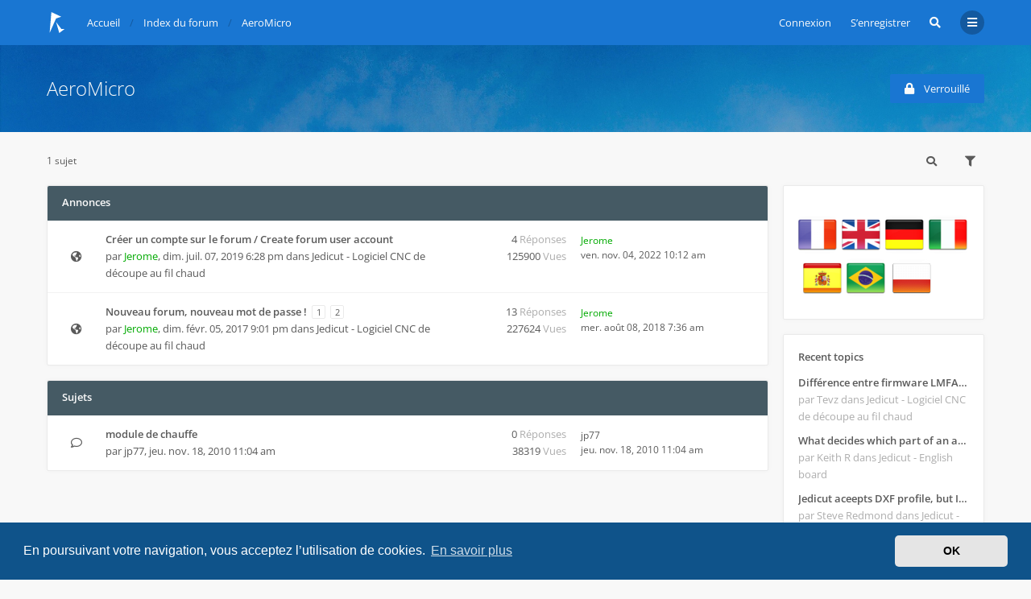

--- FILE ---
content_type: text/html; charset=UTF-8
request_url: https://www.jedicut.com/forums/viewforum.php?f=10&sid=8bb76b6322499ec1d67232b9f82ad539
body_size: 9197
content:
<!DOCTYPE html>
<html dir="ltr" lang="fr">
	<head>
		<meta charset="utf-8">
		<meta http-equiv="X-UA-Compatible" content="IE=edge">
		<meta name="viewport" content="width=device-width, initial-scale=1">
		
		<title>AeroMicro - jedicut.com</title>

									<link rel="alternate" type="application/atom+xml" title="Flux - jedicut.com" href="/forums/app.php/feed?sid=36ddd5fe46e5cc283426dff3d9d34b7e">
																<link rel="alternate" type="application/atom+xml" title="Flux - Nouveaux sujets" href="/forums/app.php/feed/topics?sid=36ddd5fe46e5cc283426dff3d9d34b7e">
													<link rel="alternate" type="application/atom+xml" title="Flux - Forum - AeroMicro" href="/forums/app.php/feed/forum/10?sid=36ddd5fe46e5cc283426dff3d9d34b7e">
						
					
					<link rel="canonical" href="https://www.jedicut.com/forums/viewforum.php?f=10">
		
		<!--
			Style name: Ravaio
			Author: Gramziu
		--> 

					<link rel="stylesheet" href="./styles/ravaio/theme/stylesheet.min.css?assets_version=117">
				
					<link rel="stylesheet" href="./styles/ravaio/theme/fonts/opensans/opensans.min.css">
			<link rel="stylesheet" href="./styles/ravaio/theme/fonts/fontawesome/css/all.min.css">
		
					<link href="./assets/cookieconsent/cookieconsent.min.css?assets_version=117" rel="stylesheet">
		
		
		<style>
.chunk,
.chunk-inner {
	max-width: 1200px;
}
.site_logo {
	background-image: url("./ext/gramziu/ravaio/assets/site_logo.svg");
	height: 36px;
	width: 26px;
}
.dropdown-profile {
	left: 98px;
}
.rtl .dropdown-profile {
	left: auto;
	right: 98px;
}
@media (min-width: 701px) {
	.postprofile {
		padding-right: 18px;
		width: 98px;
	}
	.postbody {
		margin-left: 98px;
	}
	.rtl .postprofile {
		padding-left: 18px;
		padding-right: 0;
	}
	.rtl .postbody {
		margin-right: 98px;
		margin-left: 0;
	}
}
@media (max-width: 700px) {
	.standard-profile {
		display: none;
	}
}
#back-to-top-wrap.btt-docked {
	bottom: auto;
	position: absolute;
	top: -18px;
}
.is-sticky #wrap-header,
.is-sticky #wrap-header-index {
	box-shadow: 0 0 6px rgba(0, 0, 0, 0.42);
}
.anchor {
	margin-top: -56px;
	padding-top: 56px;
	display: block;
	float: left;
}
</style>
	<link rel="stylesheet" href="./ext/gramziu/ravaio/assets/colors.min.css?assets_version=117">
<style>#theme-variant-0:before {
	background-color: #EBEBEB;
}

#theme-variant-1:before {
	background-color: #455A64;
}

#theme-variant-2:before {
	background-color: #2F2F2F;
}</style>
		
		<link href="./ext/phpbb/ads/styles/all/theme/phpbbads.css?assets_version=117" rel="stylesheet" media="screen">


		
<script>
	(function(i,s,o,g,r,a,m){i['GoogleAnalyticsObject']=r;i[r]=i[r]||function(){
	(i[r].q=i[r].q||[]).push(arguments)},i[r].l=1*new Date();a=s.createElement(o),
	m=s.getElementsByTagName(o)[0];a.async=1;a.src=g;m.parentNode.insertBefore(a,m)
	})(window,document,'script','//www.google-analytics.com/analytics.js','ga');

	ga('create', 'UA-91387593-1', 'auto');
	ga('set', 'anonymizeIp', true);
	ga('send', 'pageview');
</script>
	</head>
	<body id="phpbb" class="nojs notouch section-viewforum ltr  variant-1">

		
		<div id="wrap">

			
		<div id="wrap-inner">

			
			<a id="top" class="anchor" accesskey="t"></a>
			<div id="wrap-header">
								<div class="site-header chunk">
					<a id="logo" href="https://www.jedicut.com" title="Accueil"><span class="imageset site_logo"></span></a>

					<nav>
						
						<ul class="site-nav">

							
							
							
							
							
																	<li>
										<a href="./ucp.php?mode=login&amp;redirect=viewforum.php%3Ff%3D10&amp;sid=36ddd5fe46e5cc283426dff3d9d34b7e" title="Connexion" accesskey="x" data-toggle="modal" data-target="#quick-login" data-remote="false">Connexion</a>
									</li>
																									<li >
										<a href="./ucp.php?mode=register&amp;sid=36ddd5fe46e5cc283426dff3d9d34b7e">S’enregistrer</a>
									</li>
								
								
							
							
															<li id="main-search-box" class="re-md-r">
									<a data-toggle="dropdown" class="w-drop" href="./search.php?sid=36ddd5fe46e5cc283426dff3d9d34b7e"><i class="fas fa-search"></i></a>
									<div class="dropdown-search">
										<form action="./search.php?sid=36ddd5fe46e5cc283426dff3d9d34b7e" method="get">
											<fieldset>
												<button type="submit" title="Rechercher"><i class="fas fa-search"></i></button><div><input name="keywords" type="search" maxlength="128" title="Recherche par mots-clés" size="20" value="" placeholder="Recherche…" id="main-search" /></div>
												<input type="hidden" name="sid" value="36ddd5fe46e5cc283426dff3d9d34b7e" />

											</fieldset>
										</form>
									</div>
								</li>
							
							
							<li class="">
								<a data-toggle="dropdown" href="#" id="header-mini-menu"><i class="fas fa-bars"></i></a>
								<ul id="more-menu" class="dropdown-box">
																			<li id="main-search-box-md" class="re-md">
											<form action="./search.php?sid=36ddd5fe46e5cc283426dff3d9d34b7e" method="get">
												<fieldset>
													<button type="submit" title="Rechercher"><i class="fas fa-search"></i></button><div><input name="keywords" type="search" maxlength="128" title="Recherche par mots-clés" size="20" value="" placeholder="Recherche…" id="main-search-md" /></div>
													<input type="hidden" name="sid" value="36ddd5fe46e5cc283426dff3d9d34b7e" />

												</fieldset>
											</form>
										</li>
									
									
<li class="separator re-md"></li>

																																																	<li><a href="./search.php?search_id=unanswered&amp;sid=36ddd5fe46e5cc283426dff3d9d34b7e"><i class="far fa-comment fa-fw"></i>Sujets sans réponse</a></li>
										<li><a href="./search.php?search_id=active_topics&amp;sid=36ddd5fe46e5cc283426dff3d9d34b7e"><i class="far fa-comment-dots fa-fw"></i>Sujets actifs</a></li>
									
																	</ul>
							</li>

							
						</ul>

						<ol itemscope itemtype="https://schema.org/BreadcrumbList" id="breadcrumbs" class="bread-normal"><li itemprop="itemListElement" itemscope itemtype="https://schema.org/ListItem">
			<a itemprop="item" itemtype="https://schema.org/Thing" itemscope href="https://www.jedicut.com" itemid="https://www.jedicut.com" data-navbar-reference="home">
				<span itemprop="name">Accueil</span>
			</a>
			<meta itemprop="position" content="1">
		</li><li itemprop="itemListElement" itemscope itemtype="https://schema.org/ListItem" class="crumb-solid">
		<a itemprop="item" itemtype="https://schema.org/Thing" itemscope href="./index.php?sid=36ddd5fe46e5cc283426dff3d9d34b7e" itemid="./index.php?sid=36ddd5fe46e5cc283426dff3d9d34b7e" accesskey="h" data-navbar-reference="index">
			<span itemprop="name">Index du forum</span>
		</a>
		<meta itemprop="position" content="2">
	</li><li itemprop="itemListElement" itemscope itemtype="https://schema.org/ListItem">
			<a itemprop="item" itemtype="https://schema.org/Thing" itemscope href="./viewforum.php?f=10&amp;sid=36ddd5fe46e5cc283426dff3d9d34b7e" itemid="./viewforum.php?f=10&amp;sid=36ddd5fe46e5cc283426dff3d9d34b7e" data-forum-id="10">
				<span itemprop="name">AeroMicro</span>
			</a>
			<meta itemprop="position" content="3">
		</li></ol>
					</nav>
				</div>
							</div>

			
			<a id="start_here" class="anchor"></a>

			<div id="page-body" class="page-body" role="main">

					<div id="phpbb-ads-ab" class="rules" style="display: none;">
		<div class="inner">
			<strong>Ad blocker detected :</strong> Our website is made possible by displaying online advertisements to our visitors. Please consider supporting us by disabling your ad blocker on our website.
		</div>
	</div>

	<script>
		'use strict';

		// Test presence of AdBlock and show message if present
		// Credit: https://christianheilmann.com/2015/12/25/detecting-adblock-without-an-extra-http-overhead/
		var test = document.createElement('div');
		test.innerHTML = '&nbsp;';
		test.className = 'adsbox';
		document.body.appendChild(test);
		window.setTimeout(function() {
			if (test.offsetHeight === 0) {
				document.getElementById('phpbb-ads-ab').removeAttribute('style');
			}
			test.remove();
		}, 100);
	</script>

<div id="sub-header" class="sub-header">
				<img src="./ext/gramziu/ravaio/assets/ra_head_other_img_0.jpg" alt="Banner" loading="lazy">
	
	<div class="chunk">
		<div class="sub-header-title">
						<h2 class="forum-title"><a href="./viewforum.php?f=10&amp;sid=36ddd5fe46e5cc283426dff3d9d34b7e">AeroMicro</a></h2>
									<div>
							</div>
					</div>
					<div class="sub-header-buttons">
				
									<a href="./posting.php?mode=post&amp;f=10&amp;sid=36ddd5fe46e5cc283426dff3d9d34b7e" class="button icon-button locked-icon" title="Forum verrouillé">
						<i class="fas fa-lock"></i><span>Verrouillé</span>					</a>
				
							</div>
			</div>
</div>


<div id="mbrs" class="background-main">
	<div class="viewforum-main">
	<div class="chunk">

		<ol id="breadcrumbs-mid" class="re-md bread-normal"><li>
			<a href="https://www.jedicut.com">Accueil</a>
		</li><li class="crumb-solid">
		<a href="./index.php?sid=36ddd5fe46e5cc283426dff3d9d34b7e">Index du forum</a>
	</li><li>
			<a href="./viewforum.php?f=10&amp;sid=36ddd5fe46e5cc283426dff3d9d34b7e">AeroMicro</a>
		</li></ol>

		
					<div class="action-bar-top-nb">

				<div class="pagination">
					1 sujet
				</div>

									<div>
						<a class="button-round" data-toggle="dropdown" href="./search.php?fid%5B%5D=10&amp;sid=36ddd5fe46e5cc283426dff3d9d34b7e"><i class="fas fa-search"></i></a>
						<div class="dropdown-search">
							<form method="get" id="forum-search" action="./search.php?sid=36ddd5fe46e5cc283426dff3d9d34b7e">
								<fieldset>
									<button type="submit" title="Rechercher"><i class="fas fa-search"></i></button><div><input type="search" name="keywords" id="search_keywords" size="20" placeholder="Dans ce forum…" /></div>
									<input type="hidden" name="fid[0]" value="10" />
<input type="hidden" name="sid" value="36ddd5fe46e5cc283426dff3d9d34b7e" />

								</fieldset>
							</form>
						</div>	
					</div>
													<div>
						<span class="button-round" data-toggle="dropdown"><i class="fas fa-filter"></i></span>
						<div class="dropdown-box-big">
							<form method="post" action="./viewforum.php?f=10&amp;sid=36ddd5fe46e5cc283426dff3d9d34b7e">
								<fieldset>
									<div class="dropdown-header"><h5>Afficher les sujets postés depuis</h5></div>
									<div class="dropdown-body"><select name="st" id="st"><option value="0" selected="selected">Tous</option><option value="1">1 jour</option><option value="7">7 jours</option><option value="14">2 semaines</option><option value="30">1 mois</option><option value="90">3 mois</option><option value="180">6 mois</option><option value="365">1 an</option></select></div>
									<div class="dropdown-header"><h5>Trier par</h5></div>
									<div class="dropdown-body">
										<select name="sk" id="sk"><option value="a">Auteur</option><option value="t" selected="selected">Date</option><option value="r">Réponses</option><option value="s">Sujet</option><option value="v">Vues</option></select><select name="sd" id="sd"><option value="a">Croissant</option><option value="d" selected="selected">Décroissant</option></select>
									</div>
									<div class="dropdown-footer"><input type="submit" name="sort" value="Aller" /></div>
								</fieldset>
							</form>
						</div>
					</div>
								
			</div>
			</div>

	<div class="chunk">
	<div class="content-main">
	<div class="content-main-inner">

		
		
	
	<ol id="topics-wrap">

		
		
			
						<li class="forum-bg">
				<h3>
											Annonces
									</h3>
				<ol>
			
				
				<li class="row global-announce">
										<div class="topic-icon global_read" title="Aucun message non lu">
						<div></div>
												<i class="fas fa-globe-americas"></i>
					</div>
					<div class="topic-description">
						<div class="topic-description-inner">
																					<h4><a href="./viewtopic.php?t=11221&amp;sid=36ddd5fe46e5cc283426dff3d9d34b7e" class="topictitle" title="Afficher le sujet">Créer un compte sur le forum / Create forum user account</a></h4><div class="re-sm topic-stats-sm">4 Réponses 125900 Vues</div>
							<p>
																																																par <a href="./memberlist.php?mode=viewprofile&amp;u=149&amp;sid=36ddd5fe46e5cc283426dff3d9d34b7e" style="color: #00AA00;" class="username-coloured">Jerome</a>, <time datetime="2019-07-07T16:28:24+00:00">dim. juil. 07, 2019 6:28 pm</time>
																 dans <a href="./viewforum.php?f=5&amp;sid=36ddd5fe46e5cc283426dff3d9d34b7e">Jedicut - Logiciel CNC de découpe au fil chaud</a>							</p>

													</div>
					</div>
					<div class="topic-stats">
						<span class="topic-replies">4 <dfn>Réponses</dfn></span><br><span class="topic-views">125900 <dfn>Vues</dfn></span>
					</div>
					<div class="topic-recent">
						<span class="re-md">Dernier message par</span>
						<a href="./memberlist.php?mode=viewprofile&amp;u=149&amp;sid=36ddd5fe46e5cc283426dff3d9d34b7e" style="color: #00AA00;" class="username-coloured">Jerome</a><span class="re-md">, </span>						<br>
						<a href="./viewtopic.php?p=13883&amp;sid=36ddd5fe46e5cc283426dff3d9d34b7e#p13883" title="Aller au dernier message">
							<time datetime="2022-11-04T09:12:31+00:00">ven. nov. 04, 2022 10:12 am</time>
						</a>
					</div>

					
				</li>

				
			
		
			
			
				
				<li class="row global-announce">
										<div class="topic-icon global_read" title="Aucun message non lu">
						<div></div>
												<i class="fas fa-globe-americas"></i>
					</div>
					<div class="topic-description">
						<div class="topic-description-inner">
																					<h4><a href="./viewtopic.php?t=10049&amp;sid=36ddd5fe46e5cc283426dff3d9d34b7e" class="topictitle" title="Afficher le sujet">Nouveau forum, nouveau mot de passe !</a></h4><div class="re-sm topic-stats-sm">13 Réponses 227624 Vues</div><ul class="pagination-small"><li><a href="./viewtopic.php?t=10049&amp;sid=36ddd5fe46e5cc283426dff3d9d34b7e">1</a></li><li><a href="./viewtopic.php?t=10049&amp;sid=36ddd5fe46e5cc283426dff3d9d34b7e&amp;start=10">2</a></li></ul>
							<p>
																																																par <a href="./memberlist.php?mode=viewprofile&amp;u=149&amp;sid=36ddd5fe46e5cc283426dff3d9d34b7e" style="color: #00AA00;" class="username-coloured">Jerome</a>, <time datetime="2017-02-05T20:01:59+00:00">dim. févr. 05, 2017 9:01 pm</time>
																 dans <a href="./viewforum.php?f=5&amp;sid=36ddd5fe46e5cc283426dff3d9d34b7e">Jedicut - Logiciel CNC de découpe au fil chaud</a>							</p>

													</div>
					</div>
					<div class="topic-stats">
						<span class="topic-replies">13 <dfn>Réponses</dfn></span><br><span class="topic-views">227624 <dfn>Vues</dfn></span>
					</div>
					<div class="topic-recent">
						<span class="re-md">Dernier message par</span>
						<a href="./memberlist.php?mode=viewprofile&amp;u=149&amp;sid=36ddd5fe46e5cc283426dff3d9d34b7e" style="color: #00AA00;" class="username-coloured">Jerome</a><span class="re-md">, </span>						<br>
						<a href="./viewtopic.php?p=12069&amp;sid=36ddd5fe46e5cc283426dff3d9d34b7e#p12069" title="Aller au dernier message">
							<time datetime="2018-08-08T05:36:14+00:00">mer. août 08, 2018 7:36 am</time>
						</a>
					</div>

					
				</li>

				
			
		
							</ol>
			</li>
			
						<li class="forum-bg">
				<h3>
											Sujets
									</h3>
				<ol>
			
				
				<li class="row">
										<div class="topic-icon topic_read" title="Aucun message non lu">
						<div></div>
												<i class="far fa-comment"></i>
					</div>
					<div class="topic-description">
						<div class="topic-description-inner">
																					<h4><a href="./viewtopic.php?t=4529&amp;sid=36ddd5fe46e5cc283426dff3d9d34b7e" class="topictitle" title="Afficher le sujet">module de chauffe</a></h4><div class="re-sm topic-stats-sm">0 Réponses 38319 Vues</div>
							<p>
																																																par <a href="./memberlist.php?mode=viewprofile&amp;u=11154&amp;sid=36ddd5fe46e5cc283426dff3d9d34b7e" class="username">jp77</a>, <time datetime="2010-11-18T10:04:27+00:00">jeu. nov. 18, 2010 11:04 am</time>
																							</p>

													</div>
					</div>
					<div class="topic-stats">
						<span class="topic-replies">0 <dfn>Réponses</dfn></span><br><span class="topic-views">38319 <dfn>Vues</dfn></span>
					</div>
					<div class="topic-recent">
						<span class="re-md">Dernier message par</span>
						<a href="./memberlist.php?mode=viewprofile&amp;u=11154&amp;sid=36ddd5fe46e5cc283426dff3d9d34b7e" class="username">jp77</a><span class="re-md">, </span>						<br>
						<a href="./viewtopic.php?p=4529&amp;sid=36ddd5fe46e5cc283426dff3d9d34b7e#p4529" title="Aller au dernier message">
							<time datetime="2010-11-18T10:04:27+00:00">jeu. nov. 18, 2010 11:04 am</time>
						</a>
					</div>

					
				</li>

				
							</ol>
			</li>
			
		
	</ol>

	
	</div>
	</div>

		<div class="main-sidebar">
	
	
			<div class="sidebar-block">
			<h5 class="sidebar-head"></h5>
			<div class="sidebar-body"><div id="sidebar-flags">
<a href="https://www.jedicut.com/forums/index.php?language=fr">
<img src="https://www.jedicut.com/images/france-flag-48.png" alt="French" width="48" height="48" /></a>&nbsp;
<a href="https://www.jedicut.com/forums/index.php?language=en">
<img src="https://www.jedicut.com/images/united-kingdom-flag-48.png" alt="UK" width="48" height="48" /></a>&nbsp;
<a href="https://www.jedicut.com/forums/index.php?language=de">
<img src="https://www.jedicut.com/images/allemagne-flag-48.png" alt="DE" width="48" height="48" /></a>&nbsp;
<a href="https://www.jedicut.com/forums/index.php?language=it">
<img src="https://www.jedicut.com/images/italie-flag-48.png" alt="IT" width="48" height="48" /></a>&nbsp;
<a href="https://www.jedicut.com/forums/index.php?language=es_x_tu">
<img src="https://www.jedicut.com/images/espagne-flag-48.png" alt="ES" width="48" height="48" /></a>&nbsp;
<a href="https://www.jedicut.com/forums/index.php?language=pt_br">
<img src="https://www.jedicut.com/images/bresil-flag-48.png" alt="PT_BR" width="48" height="48" /></a>
&nbsp;
<a href="https://www.jedicut.com/forums/index.php?language=pl">
<img src="https://www.jedicut.com/images/pologne-flag-48.png" alt="PL" width="48" height="48" /></a>

</div></div>
		</div>
			<div class="sidebar-block">
			<h5 class="sidebar-head">Recent topics</h5>
			<div class="sidebar-body"><div id="sidebar-recent-topics" class="loading"></div></div>
		</div>
	</div>

	</div>
	<div class="chunk">

					<div class="action-bar-bottom-nb">
									<div class="buttons">
						
						<a href="./posting.php?mode=post&amp;f=10&amp;sid=36ddd5fe46e5cc283426dff3d9d34b7e" class="button icon-button locked-icon" title="Forum verrouillé">
							<i class="fas fa-lock"></i><span>Verrouillé</span>						</a>

											</div>
				
				<div class="pagination">
					1 sujet
				</div>
			</div>
		
		
	<p class="jumpbox-return"><a href="./index.php?sid=36ddd5fe46e5cc283426dff3d9d34b7e" accesskey="r"><i class="fas fa-chevron-left"></i>Retourner à l’index du forum</a></p>

	<div class="dropdown-up" id="jumpbox">
		<span title="Aller à" data-toggle="dropdown" class="button">
			<i class="fas fa-sitemap"></i><span>Aller à</span>
		</span>
		<ul class="dropdown-box">
														<li><a href="./viewforum.php?f=15&amp;sid=36ddd5fe46e5cc283426dff3d9d34b7e">La découpe CNC au fil chaud - Forums Français</a></li>
												<li><a href="./viewforum.php?f=5&amp;sid=36ddd5fe46e5cc283426dff3d9d34b7e">-&nbsp; &nbsp; &nbsp;Jedicut - Logiciel CNC de découpe au fil chaud</a></li>
												<li><a href="./viewforum.php?f=12&amp;sid=36ddd5fe46e5cc283426dff3d9d34b7e">-&nbsp; &nbsp; &nbsp;Cartes de contrôles CNC &amp; Electronique</a></li>
												<li><a href="./viewforum.php?f=13&amp;sid=36ddd5fe46e5cc283426dff3d9d34b7e">-&nbsp; &nbsp; &nbsp;Machines CNC &amp; Mécanique</a></li>
												<li><a href="./viewforum.php?f=7&amp;sid=36ddd5fe46e5cc283426dff3d9d34b7e">-&nbsp; &nbsp; &nbsp;Fichiers de découpe CNC - Profils, formes, avions...</a></li>
												<li><a href="./viewforum.php?f=19&amp;sid=36ddd5fe46e5cc283426dff3d9d34b7e">-&nbsp; &nbsp; &nbsp;Plugins pour Jedicut</a></li>
												<li><a href="./viewforum.php?f=17&amp;sid=36ddd5fe46e5cc283426dff3d9d34b7e">Hot wire foam cutter - English board</a></li>
												<li><a href="./viewforum.php?f=6&amp;sid=36ddd5fe46e5cc283426dff3d9d34b7e">-&nbsp; &nbsp; &nbsp;Jedicut - English board</a></li>
												<li><a href="./viewforum.php?f=8&amp;sid=36ddd5fe46e5cc283426dff3d9d34b7e">-&nbsp; &nbsp; &nbsp;Les sites des aéromodélistes</a></li>
												<li><a href="./viewforum.php?f=14&amp;sid=36ddd5fe46e5cc283426dff3d9d34b7e">-&nbsp; &nbsp; &nbsp;Petites annonces entre modélistes</a></li>
												<li><a href="./viewforum.php?f=9&amp;sid=36ddd5fe46e5cc283426dff3d9d34b7e">-&nbsp; &nbsp; &nbsp;Aero 2009</a></li>
												<li><a href="./viewforum.php?f=10&amp;sid=36ddd5fe46e5cc283426dff3d9d34b7e">-&nbsp; &nbsp; &nbsp;AeroMicro</a></li>
							</ul>
	</div>

	</div>
	</div>
</div>

	<div class="background-deep">
		<div class="chunk">
							<div class="stat-block permissions">
					<h3>Permissions du forum</h3>
					<p>Vous <strong>ne pouvez pas</strong> poster de nouveaux sujets<br>Vous <strong>ne pouvez pas</strong> répondre aux sujets<br>Vous <strong>ne pouvez pas</strong> modifier vos messages<br>Vous <strong>ne pouvez pas</strong> supprimer vos messages<br>Vous <strong>ne pouvez pas</strong> joindre des fichiers<br></p>
				</div>
			
					</div>
	</div>

							</div>

		<div id="wrap-footer">

				<div id="back-to-top-wrap">
		<a id="back-to-top" href="#phpbb"><i class="fas fa-chevron-up"></i></a>
	</div>
	<div class="chunk-inner">
					<div class="chunk-25">
				<div class="rc-posts">
	<div class="rc-posts-out">
					<a href="./memberlist.php?mode=viewprofile&amp;u=12237&amp;sid=36ddd5fe46e5cc283426dff3d9d34b7e">
				<div class="rc-avatar-none avatar-none">Tevz</div>
			</a>
				<div class="rc-title">
			<a href="./viewtopic.php?t=11314&amp;sid=36ddd5fe46e5cc283426dff3d9d34b7e">Différence entre firmware LMFAO_V4_8_0 et du GRBL</a>
		</div>
		<div class="rc-content">
			<a href="./viewtopic.php?p=14004&amp;sid=36ddd5fe46e5cc283426dff3d9d34b7e#p14004">Bonjour à tous !  Me revoilà après 5 ans de pause </a>
		</div>
		<div class="rc-details">
			<a href="./memberlist.php?mode=viewprofile&amp;u=12237&amp;sid=36ddd5fe46e5cc283426dff3d9d34b7e" class="rc-author">Tevz</a>,
			<a href="./viewtopic.php?p=14004&amp;sid=36ddd5fe46e5cc283426dff3d9d34b7e#p14004" class="rc-time">lun. nov. 03, 2025 11:12 pm</a>
		</div>
	</div>
</div>
			</div>
					<div class="chunk-25">
				<div class="rc-posts">
	<div class="rc-posts-out">
					<a href="./memberlist.php?mode=viewprofile&amp;u=11427&amp;sid=36ddd5fe46e5cc283426dff3d9d34b7e">
				<div class="rc-avatar-none avatar-none">Keith R</div>
			</a>
				<div class="rc-title">
			<a href="./viewtopic.php?t=11313&amp;sid=36ddd5fe46e5cc283426dff3d9d34b7e">What decides which part of an airfoil is the extra</a>
		</div>
		<div class="rc-content">
			<a href="./viewtopic.php?p=14003&amp;sid=36ddd5fe46e5cc283426dff3d9d34b7e#p14003">Hi All, does anyone know how Jedicut decides which</a>
		</div>
		<div class="rc-details">
			<a href="./memberlist.php?mode=viewprofile&amp;u=11427&amp;sid=36ddd5fe46e5cc283426dff3d9d34b7e" class="rc-author">Keith R</a>,
			<a href="./viewtopic.php?p=14003&amp;sid=36ddd5fe46e5cc283426dff3d9d34b7e#p14003" class="rc-time">mer. oct. 08, 2025 7:29 pm</a>
		</div>
	</div>
</div>
			</div>
					<div class="chunk-25">
				<div class="rc-posts">
	<div class="rc-posts-out">
					<a href="./memberlist.php?mode=viewprofile&amp;u=11188&amp;sid=36ddd5fe46e5cc283426dff3d9d34b7e">
				<div class="rc-avatar-none avatar-none">Steve Redmond</div>
			</a>
				<div class="rc-title">
			<a href="./viewtopic.php?t=11312&amp;sid=36ddd5fe46e5cc283426dff3d9d34b7e">Re: Jedicut aceepts DXF profile, but It won't cut </a>
		</div>
		<div class="rc-content">
			<a href="./viewtopic.php?p=14002&amp;sid=36ddd5fe46e5cc283426dff3d9d34b7e#p14002">Okay I just figured something out.   The profile p</a>
		</div>
		<div class="rc-details">
			<a href="./memberlist.php?mode=viewprofile&amp;u=11188&amp;sid=36ddd5fe46e5cc283426dff3d9d34b7e" class="rc-author">Steve Redmond</a>,
			<a href="./viewtopic.php?p=14002&amp;sid=36ddd5fe46e5cc283426dff3d9d34b7e#p14002" class="rc-time">mar. mars 25, 2025 10:56 pm</a>
		</div>
	</div>
</div>
			</div>
					<div class="chunk-25">
				<div class="rc-posts">
	<div class="rc-posts-out">
					<a href="./memberlist.php?mode=viewprofile&amp;u=11188&amp;sid=36ddd5fe46e5cc283426dff3d9d34b7e">
				<div class="rc-avatar-none avatar-none">Steve Redmond</div>
			</a>
				<div class="rc-title">
			<a href="./viewtopic.php?t=11312&amp;sid=36ddd5fe46e5cc283426dff3d9d34b7e">Jedicut aceepts DXF profile, but It won't cut (Ico</a>
		</div>
		<div class="rc-content">
			<a href="./viewtopic.php?p=14001&amp;sid=36ddd5fe46e5cc283426dff3d9d34b7e#p14001">Hi I started using Jedicut many years ago for foam</a>
		</div>
		<div class="rc-details">
			<a href="./memberlist.php?mode=viewprofile&amp;u=11188&amp;sid=36ddd5fe46e5cc283426dff3d9d34b7e" class="rc-author">Steve Redmond</a>,
			<a href="./viewtopic.php?p=14001&amp;sid=36ddd5fe46e5cc283426dff3d9d34b7e#p14001" class="rc-time">mar. mars 25, 2025 7:52 pm</a>
		</div>
	</div>
</div>
			</div>
				<div class="clear"></div>
					<hr class="rc-hr">
			</div>
	
			<div class="site-footer chunk">

				
				<nav>
					<ul>
													<li>
								<a href="https://www.jedicut.com" data-navbar-reference="home">
									Accueil
								</a>
							</li>
												<li>
														<a href="./index.php?sid=36ddd5fe46e5cc283426dff3d9d34b7e" data-navbar-reference="index">
								Index du forum
							</a>
													</li>
						<li>
							<a href="/forums/app.php/help/faq?sid=36ddd5fe46e5cc283426dff3d9d34b7e" rel="help" title="Foire aux questions (Questions posées fréquemment)">
								FAQ
							</a>
						</li>
																																										<li>
							<a class="footer-link" href="./ucp.php?mode=privacy&amp;sid=36ddd5fe46e5cc283426dff3d9d34b7e" title="Confidentialité">
								Confidentialité
							</a>
						</li>
						<li>
							<a href="./ucp.php?mode=terms&amp;sid=36ddd5fe46e5cc283426dff3d9d34b7e" title="Conditions">
								Conditions
							</a>
						</li>
						<li class="rside">
							Heures au format <span title="Europe/Paris">UTC+01:00</span>
						</li>
						<li class="rside">
							Nous sommes le jeu. janv. 22, 2026 3:23 pm
						</li>
											</ul>
				</nav>

				
							</div>

			
		</div>

		</div>
		</div>

				<div class="modal fade" id="quick-login" tabindex="-1" role="dialog" aria-labelledby="Connexion">
			<div class="modal-dialog" role="document">
			<div class="modal-content">
				<form method="post" action="./ucp.php?mode=login&amp;sid=36ddd5fe46e5cc283426dff3d9d34b7e">
					<fieldset>
						<div class="modal-header">
							<button type="button" data-dismiss="modal" class="modal-close"><i class="fas fa-times"></i></button>
							<h4 id="Connexion"><a href="./ucp.php?mode=login&amp;redirect=viewforum.php%3Ff%3D10&amp;sid=36ddd5fe46e5cc283426dff3d9d34b7e">Connexion</a></h4>
						</div>
						<div class="modal-body">
							<label for="username"><span class="w-input">Nom d’utilisateur :</span><br><input type="text" tabindex="1" name="username" id="username" size="10" class="input" title="Nom d’utilisateur" /></label><br>
							<label for="password"><span class="w-input">Mot de passe :</span><br><input type="password" tabindex="2" name="password" id="password" size="10" class="input" title="Mot de passe" autocomplete="off" /></label><br>
																					<label for="autologin"><input type="checkbox" tabindex="4" name="autologin" id="autologin" class="check" /><span class="check"></span><span>Se souvenir de moi</span></label><br>
														<label for="viewonline"><input type="checkbox" name="viewonline" id="viewonline" tabindex="5" class="check" /><span class="check"></span><span>Cacher mon statut en ligne pour cette session</span></label>
						</div>
						<div class="modal-footer w-register-link">
							<input type="submit" tabindex="5" name="login" value="Connexion" class="button" />
																						<a href="./ucp.php?mode=register&amp;sid=36ddd5fe46e5cc283426dff3d9d34b7e">S’enregistrer</a>
														<input type="hidden" name="redirect" value="./viewforum.php?f=10&amp;sid=36ddd5fe46e5cc283426dff3d9d34b7e" />
<input type="hidden" name="creation_time" value="1769091799" />
<input type="hidden" name="form_token" value="c26ec116a4466a065ce2b95e677df98e07b0aa8f" />

							
						</div>
					</fieldset>
				</form>
			</div>
			</div>
		</div>
		
		<div style="display: none;">
			<a id="bottom" class="anchor" accesskey="z"></a>
					</div>

		<div id="darkenwrapper" class="darkenwrapper" data-ajax-error-title="Erreur AJAX" data-ajax-error-text="Quelque chose s’est mal passé lors du traitement de votre demande." data-ajax-error-text-abort="Requête annulée par l’utilisateur." data-ajax-error-text-timeout="Votre demande a expiré. Essayez à nouveau." data-ajax-error-text-parsererror="Quelque chose s’est mal passé lors du traitement de votre demande et le serveur a renvoyé une réponse invalide.">
			<div id="darken" class="darken"></div>
		</div>

		<div id="phpbb_alert" class="modal-bb" data-l-err="Erreur" data-l-timeout-processing-req="Délai d’attente de la demande dépassé.">
			<div class="modal-bb-content">
				<div class="modal-bb-body">
					<a href="#" class="modal-bb-close alert_close"><i class="fas fa-times"></i></a>
					<span class="alert_title"></span>
					<p class="alert_text"></p>
				</div>
			</div>
		</div>
		<div id="phpbb_confirm" class="modal-bb">
			<div class="modal-bb-content">
				<div class="modal-bb-body">
					<a href="#" class="modal-bb-close alert_close"><i class="fas fa-times"></i></a>
					<p class="alert_text"></p>
				</div>
			</div>
		</div>

		<script src="./assets/javascript/jquery-3.6.0.min.js?assets_version=117"></script>
		<script src="./styles/ravaio/template/core.min.js?assets_version=117"></script>

				
					<script src="./assets/cookieconsent/cookieconsent.min.js?assets_version=117"></script>
			<script>
				if (typeof window.cookieconsent === "object") {
					window.addEventListener("load", function(){
						window.cookieconsent.initialise({
							"palette": {
								"popup": {
									"background": "#0F538A"
								},
								"button": {
									"background": "#E5E5E5"
								}
							},
							"theme": "classic",
							"content": {
								"message": "En\u0020poursuivant\u0020votre\u0020navigation,\u0020vous\u0020acceptez\u0020l\u2019utilisation\u0020de\u0020cookies.",
								"dismiss": "OK",
								"link": "En\u0020savoir\u0020plus",
								"href": "./ucp.php?mode=privacy&amp;sid=36ddd5fe46e5cc283426dff3d9d34b7e"
							}
						});
					});
				}
			</script>
		
				
					<script>
			$(window).on('load', function() {
				var minheight = $(window).height();
				var minheightwrap = $('#wrap').height();
				var mainheight = $('#mbrs').outerHeight();

				if(minheight > minheightwrap)
				{
					$('#mbrs').css('min-height', minheight-minheightwrap+mainheight);
				}
			});
		</script>
		<script>
		$(document).ready(function(){
			$('#wrap-header, #wrap-header-index').sticky();
		});
	</script>
		<script>
		var btt_btn = $('#back-to-top'),
			btt_btn_wrap = $('#back-to-top-wrap'),
			btt_btn_wrap_bottom = parseInt(btt_btn_wrap.css('bottom'));

		btt_btn.click(function(e) {
			e.preventDefault();

			$('html, body').animate({
				scrollTop: 0
			}, 400);
		});

		$(window).on('scroll load', function() {
			var scroll_top = $(window).scrollTop(),
				window_height = window.innerHeight,
				sticky_point = $('#wrap-footer')[0].getBoundingClientRect().top - btt_btn.height() / 2,
				sticky_treshold = window_height - btt_btn.height() - btt_btn_wrap_bottom;

			if (scroll_top > 164) {
				btt_btn.addClass('btt-visible');
			} else {
				btt_btn.removeClass('btt-visible');
			}

			if (sticky_point < sticky_treshold) {
				btt_btn_wrap.addClass('btt-docked');
			} else {
				btt_btn_wrap.removeClass('btt-docked');
			}
		});
	</script>
<script>
	$(function() {

		var sidebarRecentPostDiv = $("#sidebar-recent-topics");

		if (sidebarRecentPostDiv.length) {

			var contentWrap = document.createElement("div");
			contentWrap.className = ("sidebar-recent-content loading");
			sidebarRecentPostDiv.append(contentWrap);

			$.ajax({url: '/forums/app.php/feed/topics?sid=36ddd5fe46e5cc283426dff3d9d34b7e', success: function (data) {
				sidebarRecentPostDiv.removeClass('loading');
				$('.sidebar-recent-content').removeClass('loading');

				$(data).find("entry").each(function (i) {
					var el = $(this);
					var entryWrap = document.createElement("div");

					var entryTitle = document.createElement("a");
					var entryAuthor = document.createElement("span");
					var entryCategory = document.createElement("span");

					entryTitle.className = ("sidebar-recent-title");
					entryAuthor.className = ("sidebar-recent-author");
					entryCategory.className = ("sidebar-recent-category");

					function cutText(name) {
						if (name == "title") {
							var elementText = el.find(name).text();
							elementText = elementText.substring(elementText.indexOf("•") + 2);
							elementText = unescapeHTML(elementText);
						} else if (name == "category") {
							var elementText = el.find(name).attr("label");
							elementText = unescapeHTML(elementText);
						} else {
							var elementText = el.find(name).text();
							elementText = unescapeHTML(elementText);
						}

						return elementText;
					};

					// Based on: http://stackoverflow.com/questions/1787322/htmlspecialchars-equivalent-in-javascript/4835406#comment36196953_4835406
					function unescapeHTML(text) {
						var map = {
							'&amp;': '&',
							'&lt;': '<',
							'&gt;': '>',
							'&quot;': '"',
							'&#039;': "'"
						};

						return text.replace(/&+[ampltgquo039]+;/g, function(m) { return map[m]; });
					}

					entryTitle.textContent = cutText("title");
					entryAuthor.textContent = "par " + unescapeHTML(el.find("author").text()) + " ";
					entryCategory.textContent = "dans " + cutText("category");
					entryURL = el.find("id").text();

					$(entryTitle).attr("href", entryURL);

					$(entryWrap).append(entryTitle);
					$(entryWrap).append(entryAuthor);
					$(entryWrap).append(entryCategory);

					$(contentWrap).append(entryWrap);

					var limit = sidebarRecentPostDiv.data('limit') !== undefined ? sidebarRecentPostDiv.data('limit') : 6;

					if (++i >= limit) {
						return false;
					}
				});
			}, cache: false
			});
		}
	});
</script>


		<script>
			$(function() {
				$('select').chosen({
					width: "auto",
					disable_search_threshold: 6
				});
			});

			$('.dropdown-profile .w-drop, .dropdown-box-big .w-drop, .dropdown-mega .w-drop, .dropdown-box .w-drop').click(function(e) {
				$(this).toggleClass('open');
				$(this).next('.dropdown-box-big, .dropdown-mega, .dropdown-box').toggle();
				e.stopPropagation();
				e.preventDefault();
			});

			$('.dropdown-box-big').click(function(e) {
				if ($(this).children('form')) {
					e.stopPropagation();
				}
			});

			$('#quick-login').on('shown.bs.modal', function () {
				$('#username').focus();
			});

			$('.dropdown-search').parent().on('shown.bs.dropdown', function () {
				$(this).find('input[type="search"]').first().focus();
			});

			$('#side-toggle').click(function() {
				$("#side-toggle").toggleClass('side-toggle');
				$("#mbrs").toggleClass('cp-sidebar-visible');
			});

			$('a.reply-icon').on('click', function(e) {
				if ($('#message').val()) {
					e.preventDefault();
					$('#qr_postform #qr_full_editor').click();
				}
			});

			function isFileInDragNDrop(e) {
				e.dataTransfer = e.originalEvent.dataTransfer;
				return $.inArray('Files', e.dataTransfer.types) > -1;
			}

			$(function() {
				phpbb.showDragNDrop = function(textarea) {
					if ($('#message-wrap').length) {
						$('body').on('dragenter dragover', function (e) {
							if (isFileInDragNDrop(e)) {
								$(textarea).parent('#message-wrap').addClass('drag-n-drop');
							}
						}).on('dragleave dragout dragend drop', function(e) {
							if (isFileInDragNDrop(e)) {
								$(textarea).parent('#message-wrap').removeClass('drag-n-drop');
							}
						});
						$(textarea).on('dragenter dragover', function (e) {
							if (isFileInDragNDrop(e)) {
								$(textarea).parent('#message-wrap').addClass('drag-n-drop-highlight');
							}
						}).on('dragleave dragout dragend drop', function(e) {
							if (isFileInDragNDrop(e)) {
								$(textarea).parent('#message-wrap').removeClass('drag-n-drop-highlight');
							}
						});
					}
				};
			});
		</script>

		
		
		
		<script src="./styles/ravaio/template/forum_fn.min.js?assets_version=117"></script>
<script src="./styles/ravaio/template/ajax.min.js?assets_version=117"></script>
<script src="./styles/ravaio/template/bootstrap.min.js?assets_version=117"></script>
<script src="./styles/ravaio/template/chosen.jquery.min.js?assets_version=117"></script>
<script src="./styles/ravaio/template/jquery.sticky.min.js?assets_version=117"></script>


					<script>
	(function($, window, document, phpbb) {
		'use strict';

		$(window).on('load', function() {
			document.cookie = 'phpbb3_jekzl_pop_up=true; expires=Fri, 23 Jan 2026 14:23:19 GMT; path=/';
			phpbb.alert('ADVERTISEMENT', `	<div class="phpbb-ads-center" style="" data-ad-id="1">
		<script async src="//pagead2.googlesyndication.com/pagead/js/adsbygoogle.js"></script>
<ins class="adsbygoogle"
     style="display:block"
     data-ad-client="ca-pub-8338531416747970"
     data-ad-slot="6596892627"
     data-ad-format="auto"
     data-full-width-responsive="true"></ins>
<script>
(adsbygoogle = window.adsbygoogle || []).push({});
</script>
	</div>
`);
		});
	})(jQuery, window, document, phpbb);
</script>



	</body>
</html>
